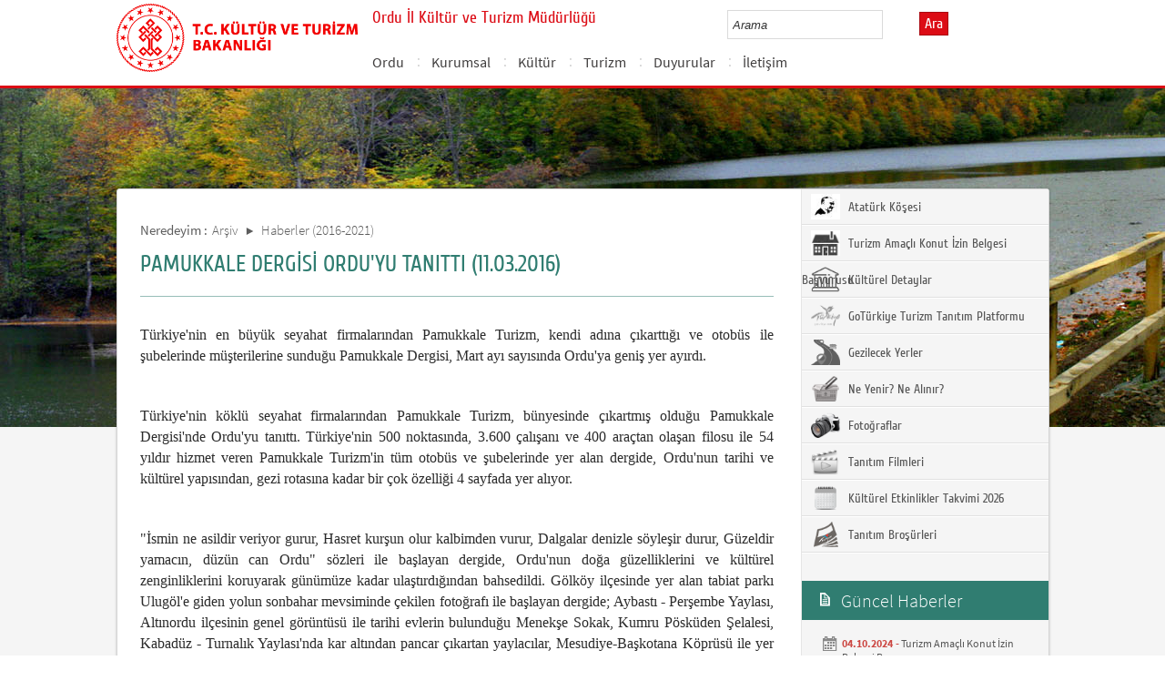

--- FILE ---
content_type: text/html; charset=utf-8
request_url: https://ordu.ktb.gov.tr/TR-156320/pamukkale-dergisi-orduyu-tanitti-11032016.html
body_size: 16509
content:

<!DOCTYPE html>
<html lang="tr">
<head><link rel="icon" type="image/png" href="../images/favicon.png" /><meta charset="utf-8" /><meta http-equiv="X-UA-Compatible" content="IE=edge" /><title>
	PAMUKKALE DERGİSİ ORDU'YU TANITTI (11.03.2016) 
</title><link href="../Master/favicon.ico" rel="shortcut icon" type="image/x-icon" /><meta name="description" content="Türkiye Cumhuriyeti Kültür ve Turizm Bakanlığı Resmi İnternet Sitesi" /><meta name="keywords" content="Türkiye, Cumhuriyeti, Kültür, Turizm, Bakanlığı, Resmi, İnternet, Sitesi, web, bakanlık, culture, tourism" /><link href="../style/styleMain.css" rel="stylesheet" /><link id="lemmonSliderCss" href="../style/lemmon.css" rel="stylesheet" /><link href="../style/owl.carousel.css" rel="stylesheet" /><link href="../style/owl.theme.css" rel="stylesheet" />
	<!--Iphone Js-->
	<meta name="viewport" content="width=device-width, initial-scale=1.0, maximum-scale=1.0, user-scalable=0" /><link media="only screen and (max-device-width:320px)" href="../css/iPhone.css" type="text/css" rel="stylesheet" />
	<!--Iphone Js-->


<link href="/WebResource.axd?d=99wcE2gfkh5K9XwPDLyPl-2iawI_5yRuTnlZL16GT4L7VGMqM6aGSx1vw9wSIARlceu7iFieIAsFPJ2EvuI6ud6blTEzY0yygBWPnGybwFLxGVpsOvyRMzTXymhOUcJpYkpocNzIgyF4teTV8fIOhg2&amp;t=637073584980000000" type="text/css" rel="stylesheet" class="Telerik_stylesheet" /><link href="/WebResource.axd?d=K5lG3XMbp4sRO7P-XIa0Uhl_m9H3GhzhD39ra7vELqGsz7c1YYuXYN2XVnNjtkMimccbhQHtWKzNH550Bnq3o2AA1tWvhkCMCw3w3Bh-wid09PoH-PsKPO2anudl4AV-6_dJ1iFxAfuUMzov4e42uQW2Y3jZMnVrnsDwuDqTfRA1&amp;t=637073584980000000" type="text/css" rel="stylesheet" class="Telerik_stylesheet" /><link rel="canonical" href="http://ordu.ktb.gov.tr" /></head>
<body>
<!-- Piwik -->
<script type="text/javascript">
  var _paq = _paq || [];
  _paq.push(['trackPageView']);
  _paq.push(['enableLinkTracking']);
  (function() {
    var u="https://istatistik.ktb.gov.tr/";
    _paq.push(['setTrackerUrl', u+'piwik.php']);
    _paq.push(['setSiteId', 29]);
    var d=document, g=d.createElement('script'), s=d.getElementsByTagName('script')[0];
    g.type='text/javascript'; g.async=true; g.defer=true; g.src=u+'piwik.js'; s.parentNode.insertBefore(g,s);
  })();
</script>
<noscript><p><img src="https://istatistik.ktb.gov.tr/piwik.php?idsite=29" style="border:0;" alt="" /></p></noscript>
<!-- End Piwik Code -->

	<form method="post" action="/TR-156320/pamukkale-dergisi-orduyu-tanitti-11032016.html" id="form1">
<div class="aspNetHidden">
<input type="hidden" name="__EVENTTARGET" id="__EVENTTARGET" value="" />
<input type="hidden" name="__EVENTARGUMENT" id="__EVENTARGUMENT" value="" />
<input type="hidden" name="__VIEWSTATE" id="__VIEWSTATE" value="/[base64]/Qr+0Gx5UXkwZrSLK9t8P2j/QAgxYT7QeGPG7QDQFw==" />
</div>

<script type="text/javascript">
//<![CDATA[
var theForm = document.forms['form1'];
if (!theForm) {
    theForm = document.form1;
}
function __doPostBack(eventTarget, eventArgument) {
    if (!theForm.onsubmit || (theForm.onsubmit() != false)) {
        theForm.__EVENTTARGET.value = eventTarget;
        theForm.__EVENTARGUMENT.value = eventArgument;
        theForm.submit();
    }
}
//]]>
</script>


<script src="/WebResource.axd?d=HaqaZMUshERpvStgH9kfKazyxxILjxrBBJl-vtD4xzMNAQiKp3iOZ99AzHxLPWf_pIK4NB8LrM08YSnrIwFeV6k6ke0REro6OCju3uohDd01&amp;t=638563380220000000" type="text/javascript"></script>


<script type="text/javascript">
//<![CDATA[
var wiy_page_data = {SiteAnah:252,
	Anah:156320,
	DilAnah:1,
	AppUrl:'https://ordu.ktb.gov.tr'};

//]]>
</script>

<script src="/ScriptResource.axd?d=KaLLBrPgEHdY0jaY4q3taTwyWrvEEVsv3UiT6H3ONui7408zVASeh5_lCPR0FuT-6qlZqwNgFTiYC02Zs3Ibt3V8hTGXSyhiQRZFpIK6GWs8xjAu-0mDQK_Zf4XdIVGwFnU94S39k4N7S_WFgBmQZBgzu61ZUtHURiX2vljjnsA1&amp;t=ffffffffc820c398" type="text/javascript"></script>
<script src="/ScriptResource.axd?d=P2q14DjGae7gQoCT9sStBlJ6bYvDQQv9Tza0lkBaeCut2b6Aca8RVlf62BH9mlgFKKqKkGYzlPaWmJm8rzstxDCiSH7rgqEya6Njtph5U5JXXU5WHfBwP2g7oSZRCp5DJEcL5cjdCcW-Spr3hzyJXCbDHQgMKdMKlzOxe-Sfu30jzAdpiURGQpI0naMd5-uJ0&amp;t=ffffffffc820c398" type="text/javascript"></script>
<script src="../Scripts/jquery.js" type="text/javascript"></script>
<script src="../Scripts/jquery-migrate-1.2.1.min.js" type="text/javascript"></script>
<script src="../Scripts/owl.carousel.js" type="text/javascript"></script>
<script src="../Scripts/lemmon-slider.js" type="text/javascript"></script>
<script src="/ScriptResource.axd?d=GVPCFnVPWlVl7NbyHYs1Zmmi8KbuSfSBOpviXaJ-KGixJPlssSu8XdRMd5hdz_WE3dRHqbZizuIHB2eUSIDoLKlsR7Pn6os67khhRHd2mXS7-bgapjUKZGatiqMpL4eHQmhDMZQJsAMMT-7GcmYdDA2&amp;t=68a317fc" type="text/javascript"></script>
<script src="/ScriptResource.axd?d=DeWbxcuLoKcUwDyCtadm5HN3D-AsxyhySwX5caYp_aNBh-HyMNo6Kx0QAHQd9O7kBp0XvLU3-SRPgMm2-D_iqpcduSGISGjkVbi_IpauFB0it9WED-C2B4gVm1YnMfLHklVI-aFpUmk7CixWwDxr0w2&amp;t=495c3101" type="text/javascript"></script>
<script src="/ScriptResource.axd?d=i4JkFl918F_Sr3-u25SX8aKhNx2V8nI-oReF1tXqDE5wz-HYIhlvPfWrNvhpPvJ1xmYVyCa6oPm_h_y6J_jRHdSl857L2UFFLSKDlVxEeXDQeQMkb3t7AjbDKLTmlbdvN0BvgrITodQZhi8JDv4UiuaGZ2-HlC_OmTG5-qSfWI4uV_J0a3TptonefTz0vQyT0&amp;t=495c3101" type="text/javascript"></script>
<script src="/ScriptResource.axd?d=TaqhZ9fG3RUGyzBTu8_fnWGcL2YHSOoJNvrhN1fRnL8-KC2Kgvp0AZPIvNECGOwXKNEAZthGa_pM5iW91_fowakO5KzwU0ynlpc4P20v7D8uu5EjgszbJKVeOyOuUkP0-RfAUqLRXdDcjrL94Qvmaw2&amp;t=495c3101" type="text/javascript"></script>
<script src="/ScriptResource.axd?d=Jlm5Now-sPDuUpZ_iFQSGpBOtg8pfqFIPkKIadofQxZHFOb53P9xw3UbawFpQwsR9M1vRfOY7K7eVTBiFb89RffpS4zLvkJljILhgwYUYTkQfewDWBG_GsBUxFq996ppYQxe8S4q6HCd3updjxLWFQ2&amp;t=495c3101" type="text/javascript"></script>
<script src="/ScriptResource.axd?d=AQgQm9uK_jAvVMPtqk_ZUQvVFYA9LzxZjXzEXFQUYP7pJ69fYFWwE7gYhfzLfMGwDeHunAbfR9xRgOk3qj981v4AOirTthkVHrDa_ry5vNqkA9D0RzhmYXBuZtfNw_uZWvX6K7mpyBUAbYABj2fu_uyDcXu-WTvaz_S7orpSO_k1&amp;t=495c3101" type="text/javascript"></script>
<script src="/ScriptResource.axd?d=-yWBhhgNntKiGzq8n_-6sovPXgZx20smXZrWuRD22wbwnTL6LVUOCsuYIxknxGnBRIlVG8GVjIm_ptknGBNtxPl-hVGlXo-TV8Peo0LsYlW6C2ngjwd0AEGCiV4xYx5oh_-6ZV640aNKUDL71ThXjL1yDmEgvS6dCVI6FirdAVc1&amp;t=495c3101" type="text/javascript"></script>
<script src="/ScriptResource.axd?d=60yC5OeV9MXDfd8b3X4d61pcANXxtRUcDgU_OVw7Fly8xwNqUxjh582OQTd7BaRoPCgqAZ8wdEiN0592GVXL-i8wKAh4b_5DltO4iBZs7PhozAaOiS1bqQJGs3VXd0-AlSeBSJhKwh5j-GFbf5H7Ld28FoNmMWcFaLWmjc8ZttGJ8NSzb7dHz5xyjFi_JPiL0&amp;t=495c3101" type="text/javascript"></script>
<script src="/ScriptResource.axd?d=BR6ddpdlOaQc0ntWyfZn8Gu1XhQTMFmeTmyJEFqFMOVVRJbddMhWOEkq-Jz-pxUhqjlHImXTy9MeRmcfXtZ2llwI7-bCdxsJo1Bc1SCHIxwVKT0HNxKGaR7en1nJlSuCS6PtVwkJq5j2J9aAHMCv9Z4zrko1NVp3JfzXXZyPsyc1&amp;t=495c3101" type="text/javascript"></script>
<script src="/ScriptResource.axd?d=7l1p4UBoK7nRlAdq93DVso_PIJoqcdg7DmI6RXgskHmtmloC_qwRU49SspwSzQp62YEgSEOhEm3Zxo9ljTOfbQ05P4VuXDfUIyHc5g_UxNt_HSYKgHIDjP-wb8Xltus8aF1CI4OM-tw5O5_3lj3jyEMwz5rwLVDdiN3vBUK8J5Q1&amp;t=495c3101" type="text/javascript"></script>
<script src="/ScriptResource.axd?d=vCAnHOwevhvyKM4HFvusJj6cY5nRwCJu93Hlhj7Vd5eAmV5Uxk85wi6iO1yG8hVoA_yCCd_ekyO9tAL9vaYF6qiWYNXDVcMqX1aCItdNW-zp1PkWmUuJh0UEUtZmjyKGW1U-z7hUfGMb28VzCet9h-kgBQMVZqeXkUdNemr_WV01&amp;t=495c3101" type="text/javascript"></script>
<script src="/ScriptResource.axd?d=MlYPFWMOYx3zoTuOwoEnnxCeIbqhUQDE9SZNJ4__qLlXXuS9XrErS4vQK5HT_YY7FNd9ml3wrCsl4cVwZHR2TIm_V1LKZF4XRq-pF4UA2ebe4Ec1Nf50_pI1YL14zHh27_XVpfOzTwlpvTeWFcqg_bmUSLM5dRYoPWLDP6kNeW81&amp;t=495c3101" type="text/javascript"></script>
<div class="aspNetHidden">

	<input type="hidden" name="__VIEWSTATEGENERATOR" id="__VIEWSTATEGENERATOR" value="FACAB9F3" />
</div>
		<script type="text/javascript">
//<![CDATA[
Sys.WebForms.PageRequestManager._initialize('ctl00$sm1', 'form1', [], [], [], 90, 'ctl00');
//]]>
</script>

		<!-- BelgeBrowserBaslik:20.11.10.30 --><div id="bbbaslik" style="display:none;">
	PAMUKKALE DERGİSİ ORDU&#39;YU TANITTI (11.03.2016)  -
</div>
		
<!-- Header Loaded From wuc -->
	<style>

		.RadComboBox_Default {
			margin-left: -66px;
			width: 100% !important;
		}
		.RadComboBox_Default .rcbInput {
			font-size: 13px;
			line-height: 16px;
                        font-weight: 400;
			margin-left: 0px;
                        margin-top: 1px;
			border: 1px solid #d2d2d2; 
			height: 30px;
			padding: inherit;

		}

		 .RadComboBox_Default .rcbInputCell, .RadComboBox_Default .rcbArrowCell {
			background-image:none;
			background:#fff;
		}
		
		#btnAra {
			margin-top: 11px;
			position: absolute;
			right: -30px;
			top: 2px;
                        color: #fff;
                        font-family: Cuprum;
                        font-size: 16px;
                        display: inline-block;
                        padding: 3px 5px;
                        background-color: #dc0c15;
			border: solid 1px #aa0911;
                        cursor: pointer;
		}
						


		.head_rt_tp .englishBtn {
			float: right;
			display: inline-block;
			padding: 3px 5px;
			background-color: #dc0c15;
			border: solid 1px #aa0911;
			color: #fff;
			font-family: Cuprum;
			font-size: 16px;
			position: absolute;
			top: 3px;
			right: -100px;
                        
		}
	
		
		.head_rt_tp {
			width: 20%;
			float: inherit;
			position: relative;
			margin-right: 140px;
		}
	
		
		@media(max-width:767px) {
			
			.head_rt_tp .englishBtn {
				 top: 4px; 
			}
			
			.RadComboBox_Default .rcbInput { 
				width: 140px;  margin-left: 63px;
			}
			.head_rt_tp {
				width: 65%;
				float: inherit;
				position: relative;
				margin-right: 140px;
			}
		}	


		
		@media screen and (min-width: 520px) and (max-width: 767px) {
			.RadComboBox_Default .rcbInput {
				width: 190px; 
			}			
		 
		}	
				
		@media screen and (min-width: 768px) and (max-width: 1300px) {
			  .RadComboBox_Default .rcbInput {
				width: 150px; 
			}
			#btnAra{
				position:absolute;   
			}
			.head_rt_tp .englishBtn { 
				top: 4px;
				 
			}
		 
		}	
		
 
 		@media screen and (min-width: 321px) and (max-width: 380px) {
			.RadComboBox_Default .rcbInput {
				width: 200px; 
			}		
                        .rcbSlide {
				width: 200px !important;
                                left: 13px !important; 
                                overflow: hidden !important;
                                z-index: 10000 !important;
			}	
		 
		}	
 
		@media screen and (min-width: 381px) and (max-width: 475px) {
			.RadComboBox_Default .rcbInput {
				width: 210px; 
			}		
                        .rcbSlide {
				width: 210px !important;
                                left: 15px !important; 
                                overflow: hidden !important;
                                z-index: 10000 !important;                                
			}
		 
		}	
                
 
 		@media screen and (min-width: 280px) and (max-width: 320px) {
			.RadComboBox_Default .rcbInput {
				width: 170px; 
			}			
                        .rcbSlide {
				width: 170px !important;
                                left: 12px !important; 
                                overflow: hidden !important;
                                z-index: 10000 !important;
			}
		 
		 
		}	
 
                @media screen and (min-width: 1024px) and (max-width: 1439px) {
			.RadComboBox_Default .rcbInput {
				width: 160px; 
			}			
                        
		}	
                @media screen and (min-width: 1440px) {
			.RadComboBox_Default .rcbInput {
				width: 190px; 
			}	
                        		
		        #btnAra {
			margin-top: 10px;
                        }
		}
 
 .container {
     padding-right: 0px;
     padding-left: 0px;
}
 
		
	</style>
	<header class="header">
		<div class="container">
			<div class="logo">
				<h1>
					<a href="/" title="Ana Sayfa">
						<img src="/images/ktb_logo_.png" alt="Ana Sayfa" > 
							</a>
						</h1>

						</div>
						<div class="navsmall">
							<img src="../images/nav_small.jpg" id="bnav" />
						</div>


					<div class="head_right">
						<div class="head_rt_title">
								<span class="topUnit"></span>
                        <span class="Altsite">Ordu İl Kültür ve Turizm Müdürlüğü</span>
						</div>
						<div class="head_rt_tp">						
							<div id="headerarama" class="headerSearch">
	<div id="headerarama$AramaCmb" class="RadComboBox RadComboBox_Default" style="width:160px;white-space:normal;">
		<!-- 2019.3.1023.45 --><table summary="combobox" style="border-width:0;border-collapse:collapse;width:100%">
			<tr>
				<td class="rcbInputCell rcbInputCellLeft" style="width:100%;"><input name="ctl00$wucheader1$headerarama$AramaCmb" type="text" class="rcbInput radPreventDecorate" id="headerarama$AramaCmb_Input" value="" /></td><td class="rcbArrowCell rcbArrowCellRight rcbArrowCellHidden"><a id="headerarama$AramaCmb_Arrow" style="overflow: hidden;display: block;position: relative;outline: none;">select</a></td>
			</tr>
		</table><div class="rcbSlide" style="z-index:6000;display:none;"><div id="headerarama$AramaCmb_DropDown" class="RadComboBoxDropDown RadComboBoxDropDown_Default "><div class="rcbScroll rcbWidth"></div></div></div><input id="headerarama$AramaCmb_ClientState" name="headerarama$AramaCmb_ClientState" type="hidden" />
	</div>
</div><a href="#" id="btnAra">Ara</a>
							

						</div>					
						<nav>
							<!-- SiteAgacDallar:20.11.10.30 --><div id="ustmenu">
	<div id="items" class="SKItems">
									<ul id="nav">
									
										<li>
											<a href="/TR-106428/ordu.html">Ordu </a>
														<div class="dropdown_1column" id='div106428'>
																	<div class="drop_right">
																		<figure>
																			<img src="/Resim/420316,boztepe2022-094sergilemenecmettinguneyyamacparasutujpg.png?0" style="height: 128px; width: 278px;"><figcaption><h3>Ordu </h3>
																								<p></p>
																								</figcaption>
																							</figure>
																						</div>
																						<div class="drop_left">
																							<!-- SiteAgacDallar:20.11.10.30 --><div id="ustmenu_icMEnu1_0">
		<div id="ustmenu_icMEnu1_0_items_0" class="SKItems">
																											<ul>
																											
																												<li><a href="/TR-106498/genel-bilgiler.html" title="Genel Bilgiler">
																																	Genel Bilgiler</a></li>

																															
																												<li><a href="/TR-338977/ordu39nun-tarihcesi.html" title="Ordu&#39;nun Tarihçesi">
																																	Ordu&#39;nun Tarihçesi</a></li>

																															
																												<li><a href="/TR-106499/cografya.html" title="Coğrafya">
																																	Coğrafya</a></li>

																															
																												<li><a href="/TR-339635/ordu39nun-il-olusu.html" title="Ordu&#39;nun İl Oluşu">
																																	Ordu&#39;nun İl Oluşu</a></li>

																															</ul></div>
	</div>
																												</div>
																											</div>
																											<script type="text/javascript">
										jQuery(function () {
											var div = jQuery('#div106428');
											if (div.length == 1) {
												if (div.find('.drop_left').find('li').length == 0)
													div.hide();
											}
										});
																												</script>
																											</li>
																										
										<li>
											<a href="/TR-180864/kurumsal.html">Kurumsal</a>
														<div class="dropdown_1column" id='div180864'>
																	<div class="drop_right">
																		<figure>
																			<img src="/Resim/420360,orduiktmjpg.png?0" style="height: 128px; width: 278px;"><figcaption><h3>Kurumsal</h3>
																								<p></p>
																								</figcaption>
																							</figure>
																						</div>
																						<div class="drop_left">
																							<!-- SiteAgacDallar:20.11.10.30 --><div id="ustmenu_icMEnu1_1">
		<div id="ustmenu_icMEnu1_1_items_1" class="SKItems">
																											<ul>
																											
																												<li><a href="/TR-330595/il-mudurumuz.html" title="İl Müdürümüz">
																																	İl Müdürümüz</a></li>

																															
																												<li><a href="/TR-339310/hizmet-binamiz.html" title="Hizmet Binamız">
																																	Hizmet Binamız</a></li>

																															
																												<li><a href="/TR-106497/kamu-hizmet-standartlari.html" title="Kamu Hizmet Standartları">
																																	Kamu Hizmet Standartları</a></li>

																															</ul></div>
	</div>
																												</div>
																											</div>
																											<script type="text/javascript">
										jQuery(function () {
											var div = jQuery('#div180864');
											if (div.length == 1) {
												if (div.find('.drop_left').find('li').length == 0)
													div.hide();
											}
										});
																												</script>
																											</li>
																										
										<li>
											<a href="/TR-339438/kultur.html">Kültür</a>
														<div class="dropdown_1column" id='div339438'>
																	<div class="drop_right">
																		<figure>
																			<img src="/Resim/420731,ordulu-sanatcilar-2png.png?0" style="height: 128px; width: 278px;"><figcaption><h3>Kültür</h3>
																								<p></p>
																								</figcaption>
																							</figure>
																						</div>
																						<div class="drop_left">
																							<!-- SiteAgacDallar:20.11.10.30 --><div id="ustmenu_icMEnu1_2">
		<div id="ustmenu_icMEnu1_2_items_2" class="SKItems">
																											<ul>
																											
																												<li><a href="/TR-339442/ordulu-sanatcilar.html" title="Ordulu Sanatçılar">
																																	Ordulu Sanatçılar</a></li>

																															</ul></div>
	</div>
																												</div>
																											</div>
																											<script type="text/javascript">
										jQuery(function () {
											var div = jQuery('#div339438');
											if (div.length == 1) {
												if (div.find('.drop_left').find('li').length == 0)
													div.hide();
											}
										});
																												</script>
																											</li>
																										
										<li>
											<a href="/TR-339439/turizm.html">Turizm</a>
														<div class="dropdown_1column" id='div339439'>
																	<div class="drop_right">
																		<figure>
																			<img src="/Resim/420732,kislaonu-limanipng.png?0" style="height: 128px; width: 278px;"><figcaption><h3>Turizm</h3>
																								<p></p>
																								</figcaption>
																							</figure>
																						</div>
																						<div class="drop_left">
																							<!-- SiteAgacDallar:20.11.10.30 --><div id="ustmenu_icMEnu1_3">
		<div id="ustmenu_icMEnu1_3_items_3" class="SKItems">
																											<ul>
																											
																												<li><a href="/TR-339464/turizm-istatistikleri-ordu.html" title="Turizm İstatistikleri Ordu">
																																	Turizm İstatistikleri Ordu</a></li>

																															</ul></div>
	</div>
																												</div>
																											</div>
																											<script type="text/javascript">
										jQuery(function () {
											var div = jQuery('#div339439');
											if (div.length == 1) {
												if (div.find('.drop_left').find('li').length == 0)
													div.hide();
											}
										});
																												</script>
																											</li>
																										
										<li>
											<a href="/TR-180806/duyurular.html">Duyurular</a>
														<div class="dropdown_1column" id='div180806'>
																	<div class="drop_right">
																		<figure>
																			<img src="/Resim/420443,duyurulargorselipng.png?0" style="height: 128px; width: 278px;"><figcaption><h3>Duyurular</h3>
																								<p></p>
																								</figcaption>
																							</figure>
																						</div>
																						<div class="drop_left">
																							<!-- SiteAgacDallar:20.11.10.30 --><div id="ustmenu_icMEnu1_4">
		<div id="ustmenu_icMEnu1_4_items_4" class="SKItems">
																											<ul>
																											
																												<li><a href="/TR-339691/tum-duyurular.html" title="Tüm Duyurular">
																																	Tüm Duyurular</a></li>

																															
																												<li><a href="/TR-339694/arsiv.html" title="Arşiv">
																																	Arşiv</a></li>

																															
																												<li><a href="/TR-377253/turizm-amacli-konut-izin-belgesi-basvurusu.html" title="Turizm Amaçlı Konut İzin Belgesi Başvurusu">
																																	Turizm Amaçlı Konut İzin Belgesi Başvurusu</a></li>

																															</ul></div>
	</div>
																												</div>
																											</div>
																											<script type="text/javascript">
										jQuery(function () {
											var div = jQuery('#div180806');
											if (div.length == 1) {
												if (div.find('.drop_left').find('li').length == 0)
													div.hide();
											}
										});
																												</script>
																											</li>
																										
										<li>
											<a href="/TR-180807/iletisim.html">İletişim</a>
														<div class="dropdown_1column" id='div180807'>
																	<div class="drop_right">
																		<figure>
																			<img src="/Resim/420446,bakanlikiletisimpng.png?0" style="height: 128px; width: 278px;"><figcaption><h3>İletişim</h3>
																								<p></p>
																								</figcaption>
																							</figure>
																						</div>
																						<div class="drop_left">
																							<!-- SiteAgacDallar:20.11.10.30 --><div id="ustmenu_icMEnu1_5">
		<div id="ustmenu_icMEnu1_5_items_5" class="SKItems">
																											<ul>
																											
																												<li><a href="/TR-339335/mudurluk-iletisim.html" title="Müdürlük İletişim">
																																	Müdürlük İletişim</a></li>

																															
																												<li><a href="/TR-108559/muze-mudurlugu.html" title="Müze Müdürlüğü">
																																	Müze Müdürlüğü</a></li>

																															
																												<li><a href="/TR-108555/gazi-il-halk-kutuphanesi-mudurlugu.html" title="Gazi İl Halk Kütüphanesi Müdürlüğü">
																																	Gazi İl Halk Kütüphanesi Müdürlüğü</a></li>

																															
																												<li><a href="/TR-108557/turizm-danisma-burosu-altinordu.html" title="Turizm Danışma Bürosu (Altınordu)">
																																	Turizm Danışma Bürosu (Altınordu)</a></li>

																															
																												<li><a href="/TR-108558/turizm-danisma-burosu-unye.html" title="Turizm Danışma Bürosu (Ünye)">
																																	Turizm Danışma Bürosu (Ünye)</a></li>

																															
																												<li><a href="/TR-237979/arabuluculuk-komisyonu.html" title="Arabuluculuk Komisyonu">
																																	Arabuluculuk Komisyonu</a></li>

																															</ul></div>
	</div>
																												</div>
																											</div>
																											<script type="text/javascript">
										jQuery(function () {
											var div = jQuery('#div180807');
											if (div.length == 1) {
												if (div.find('.drop_left').find('li').length == 0)
													div.hide();
											}
										});
																												</script>
																											</li>
																										</ul></div>
</div>
																							</nav>					
																						</div>
																					</div>
																				</header>
		<script type="text/javascript">
			/* dynamic bg changer */
			jQuery(function () {
				var max = 2;
				var index = parseInt((Math.random() * max) + 1);
				jQuery('.inner_bg').css('backgroundImage', 'url(../images/BelgeGoster_bg/bg_' + index + '.jpg)');

			});
			
			jQuery(function () {
			//init jquery plugins
			$("#bnav").click(function () {
				$("#nav").toggle("slow");
			});
		});
		</script>
		<div class="content inner_bg">
			<div class="container">
				
	<!-- BrowserBaslik:20.11.10.30 --><div id="bbaslik1" style="display:none;">
	PAMUKKALE DERGİSİ ORDU&#39;YU TANITTI (11.03.2016) 
</div>
	<div class="inner_mid">
		<div class="inner_mid_left" style="min-height: 661px;">

			<section class="in_sec_nrd">
				<article class="yerBildirici">
					<!-- YerBildirici:20.11.10.30 --><div id="ybB">
	
							<ul id="yb">
								<li class="yb-header">Neredeyim :</li>
						
							<li class="yb-item"><a href="/TR-180819/arsiv.html">Arşiv</a></li>
						
							<li class="yb-separator"></li>
						
							<li class="yb-item"><a href="/TR-106434/haberler-2016-2021.html">Haberler (2016-2021)</a></li>
						
							<li class="yb-separator"></li>
						
							<li class="yb-item"><a href="/TR-156320/pamukkale-dergisi-orduyu-tanitti-11032016.html">PAMUKKALE DERGİSİ ORDU'YU TANITTI (11.03.2016) </a></li>
						</ul>
</div>
					<script>
						$( document ).ready(function() {
							$('#yb').children('.yb-item').last().css('display','none');
							$('#yb').children('.yb-separator').last().css('display','none');
						});
					</script>
				</article>
			</section>

			<!-- SiteAgacDal:20.11.10.30 -->
					<section class="in_sec_1">
						<header class="in_head_1">
							<h2 id="pageTitle">PAMUKKALE DERGİSİ ORDU'YU TANITTI (11.03.2016) </h2>
						</header>
						<article class="art_loop">
							<body><div><p style="TEXT-JUSTIFY: inter-ideograph; TEXT-ALIGN: justify; MARGIN: 0cm 0cm 0pt; BACKGROUND: white; VERTICAL-ALIGN: baseline; mso-line-height-alt: 11.05pt"><span style="BORDER-BOTTOM: windowtext 1pt; BORDER-LEFT: windowtext 1pt; PADDING-BOTTOM: 0cm; PADDING-LEFT: 0cm; PADDING-RIGHT: 0cm; FONT-FAMILY: 'Trebuchet MS','sans-serif'; FONT-SIZE: 12pt; BORDER-TOP: windowtext 1pt; BORDER-RIGHT: windowtext 1pt; PADDING-TOP: 0cm; mso-fareast-font-family: 'Times New Roman'; mso-bidi-font-family: 'Times New Roman'; mso-border-alt: none windowtext 0cm">Türkiye'nin en büyük seyahat firmalarından Pamukkale Turizm, kendi adına çıkarttığı ve otobüs ile şubelerinde müşterilerine sunduğu Pamukkale Dergisi, Mart ayı sayısında Ordu'ya geniş yer ayırdı.</span></p><p style="TEXT-JUSTIFY: inter-ideograph; TEXT-ALIGN: justify; MARGIN: 0cm 0cm 0pt; BACKGROUND: white; VERTICAL-ALIGN: baseline; mso-line-height-alt: 11.05pt"><span style="FONT-FAMILY: 'Trebuchet MS','sans-serif'; FONT-SIZE: 12pt; mso-fareast-font-family: 'Times New Roman'; mso-bidi-font-family: 'Times New Roman'">&nbsp;&nbsp;&nbsp;&nbsp;&nbsp;&nbsp;&nbsp;&nbsp;&nbsp;&nbsp;&nbsp;&nbsp;&nbsp;&nbsp;&nbsp;&nbsp;&nbsp;&nbsp;&nbsp;&nbsp;&nbsp;&nbsp;&nbsp;&nbsp;&nbsp;</span></p><p style="TEXT-JUSTIFY: inter-ideograph; TEXT-ALIGN: justify; MARGIN: 0cm 0cm 0pt; BACKGROUND: white; VERTICAL-ALIGN: baseline; mso-line-height-alt: 11.05pt"><span style="BORDER-BOTTOM: windowtext 1pt; BORDER-LEFT: windowtext 1pt; PADDING-BOTTOM: 0cm; PADDING-LEFT: 0cm; PADDING-RIGHT: 0cm; FONT-FAMILY: 'Trebuchet MS','sans-serif'; FONT-SIZE: 12pt; BORDER-TOP: windowtext 1pt; BORDER-RIGHT: windowtext 1pt; PADDING-TOP: 0cm; mso-fareast-font-family: 'Times New Roman'; mso-bidi-font-family: 'Times New Roman'; mso-border-alt: none windowtext 0cm">Türkiye'nin köklü seyahat firmalarından Pamukkale Turizm, bünyesinde çıkartmış olduğu Pamukkale Dergisi'nde Ordu'yu tanıttı. Türkiye'nin 500 noktasında, 3.600 çalışanı ve 400 araçtan olaşan filosu ile 54 yıldır hizmet veren Pamukkale Turizm'in tüm otobüs ve şubelerinde yer alan dergide, Ordu'nun tarihi ve kültürel yapısından, gezi rotasına kadar bir çok özelliği 4 sayfada yer alıyor.</span></p><p style="TEXT-JUSTIFY: inter-ideograph; TEXT-ALIGN: justify; MARGIN: 0cm 0cm 0pt; BACKGROUND: white; VERTICAL-ALIGN: baseline; mso-line-height-alt: 11.05pt"><span style="FONT-FAMILY: 'Trebuchet MS','sans-serif'; FONT-SIZE: 12pt; mso-fareast-font-family: 'Times New Roman'; mso-bidi-font-family: 'Times New Roman'">&nbsp;</span></p><p style="TEXT-JUSTIFY: inter-ideograph; TEXT-ALIGN: justify; MARGIN: 0cm 0cm 0pt; BACKGROUND: white; VERTICAL-ALIGN: baseline; mso-line-height-alt: 11.05pt"><span style="BORDER-BOTTOM: windowtext 1pt; BORDER-LEFT: windowtext 1pt; PADDING-BOTTOM: 0cm; PADDING-LEFT: 0cm; PADDING-RIGHT: 0cm; FONT-FAMILY: 'Trebuchet MS','sans-serif'; FONT-SIZE: 12pt; BORDER-TOP: windowtext 1pt; BORDER-RIGHT: windowtext 1pt; PADDING-TOP: 0cm; mso-fareast-font-family: 'Times New Roman'; mso-bidi-font-family: 'Times New Roman'; mso-border-alt: none windowtext 0cm">"İsmin ne asildir veriyor gurur, Hasret kurşun olur kalbimden vurur, Dalgalar denizle söyleşir durur, Güzeldir yamacın, düzün can Ordu" sözleri ile başlayan dergide, Ordu'nun doğa güzelliklerini ve kültürel zenginliklerini koruyarak günümüze kadar ulaştırdığından bahsedildi. Gölköy ilçesinde yer alan tabiat parkı Ulugöl'e giden yolun sonbahar mevsiminde çekilen fotoğrafı ile başlayan dergide; Aybastı - Perşembe Yaylası, Altınordu ilçesinin genel görüntüsü ile tarihi evlerin bulunduğu Menekşe Sokak, Kumru Pösküden Şelalesi, Kabadüz - Turnalık Yaylası'nda kar altından pancar çıkartan yaylacılar, Mesudiye-Başkotana Köprüsü ile yer alıyor.</span></p><p style="TEXT-JUSTIFY: inter-ideograph; TEXT-ALIGN: justify; MARGIN: 0cm 0cm 0pt; BACKGROUND: white; VERTICAL-ALIGN: baseline; mso-line-height-alt: 11.05pt"><span style="FONT-FAMILY: 'Trebuchet MS','sans-serif'; FONT-SIZE: 12pt; mso-fareast-font-family: 'Times New Roman'; mso-bidi-font-family: 'Times New Roman'">&nbsp;</span></p><p style="TEXT-JUSTIFY: inter-ideograph; TEXT-ALIGN: justify; MARGIN: 0cm 0cm 0pt; BACKGROUND: white; VERTICAL-ALIGN: baseline; mso-line-height-alt: 11.05pt"><span style="BORDER-BOTTOM: windowtext 1pt; BORDER-LEFT: windowtext 1pt; PADDING-BOTTOM: 0cm; PADDING-LEFT: 0cm; PADDING-RIGHT: 0cm; FONT-FAMILY: 'Trebuchet MS','sans-serif'; FONT-SIZE: 12pt; BORDER-TOP: windowtext 1pt; BORDER-RIGHT: windowtext 1pt; PADDING-TOP: 0cm; mso-fareast-font-family: 'Times New Roman'; mso-bidi-font-family: 'Times New Roman'; mso-border-alt: none windowtext 0cm">Ordu'nun tanıtımı için bu tür yayınların çok önemli olduğunu vurgulayan Vali İrfan Balkanlıoğlu, "Pamukkale Dergisi'nin 10. yılında, 4 sayfada dolu dolu yerimizi aldık. 400 araçtan oluşan filosu ile hizmet veren bir seyahat firmasının dergisinde yer almak Ordu'nun tanıtımı için çok büyük önem arz ediyor. Otobüs yolculukları başta olmak üzere, tüm yolculuklarda kitap ve dergi okumak, yolcular tarafından oldukça tercih edilen bir aktivitedir. Mart ayı boyunca otobüste ve firmanın şubelerinde bulunan Pamukkale Dergisi'nde 4 sayfa yer alan Ordu'muzun, tarihi ve kültürel dokusu, yaylaları, şelaleleri ve bazı ilçelerimize geniş yer verildiğini görüyoruz. Güzellikler namına her şeyi bünyesinde barındıran, Karadeniz'in özeti olan Ordu şehrimizi herkes tanısın, herkes görsün istiyoruz.&nbsp; Bizim de çalışmalarımız bu hedef doğrultusunda devam edecektir" şeklinde konuştu.</span></p><p style="TEXT-JUSTIFY: inter-ideograph; TEXT-ALIGN: justify; MARGIN: 0cm 0cm 0pt; BACKGROUND: white; VERTICAL-ALIGN: baseline; mso-line-height-alt: 11.05pt"><span style="FONT-FAMILY: 'Trebuchet MS','sans-serif'; FONT-SIZE: 12pt; mso-fareast-font-family: 'Times New Roman'; mso-bidi-font-family: 'Times New Roman'">&nbsp;</span></p><p style="MARGIN: 0cm 0cm 10pt"><span style="BORDER-BOTTOM: windowtext 1pt; BORDER-LEFT: windowtext 1pt; PADDING-BOTTOM: 0cm; LINE-HEIGHT: 115%; PADDING-LEFT: 0cm; PADDING-RIGHT: 0cm; FONT-FAMILY: 'Trebuchet MS','sans-serif'; BACKGROUND: white; FONT-SIZE: 12pt; BORDER-TOP: windowtext 1pt; BORDER-RIGHT: windowtext 1pt; PADDING-TOP: 0cm; mso-fareast-font-family: 'Times New Roman'; mso-bidi-font-family: Calibri; mso-border-alt: none windowtext 0cm">Türkiye'nin 500 noktasına hizmet veren Pamukkale Turizm'in 400 otobüsünde yer alan Pamukkale Dergisi'nin, yaklaşık 1 milyon kişi tarafından okunması bekleniyor.&nbsp;</span></p><p style="MARGIN: 0cm 0cm 10pt"><b style="mso-bidi-font-weight: normal"><span style="BORDER-BOTTOM: windowtext 1pt; BORDER-LEFT: windowtext 1pt; PADDING-BOTTOM: 0cm; LINE-HEIGHT: 115%; PADDING-LEFT: 0cm; PADDING-RIGHT: 0cm; FONT-FAMILY: 'Trebuchet MS','sans-serif'; BACKGROUND: white; FONT-SIZE: 12pt; BORDER-TOP: windowtext 1pt; BORDER-RIGHT: windowtext 1pt; PADDING-TOP: 0cm; mso-fareast-font-family: 'Times New Roman'; mso-bidi-font-family: Calibri; mso-border-alt: none windowtext 0cm">Haber Tarihi ve Kaynağı: 11.03.2016-Ordu Valiliği</span></b></p></div><div>&nbsp;</div><div><img style="BORDER-BOTTOM: medium none; BORDER-LEFT: medium none; WIDTH: 716px; HEIGHT: 995px; BORDER-TOP: medium none; BORDER-RIGHT: medium none" title="" alt="" src="/Resim/155838,pamukkale1.png?0" width="998" height="1401" /><img style="BORDER-BOTTOM: medium none; BORDER-LEFT: medium none; WIDTH: 698px; HEIGHT: 1087px; BORDER-TOP: medium none; BORDER-RIGHT: medium none" title="" alt="" src="/Resim/155839,pamukkale2.png?0" width="998" height="1405" /><img style="BORDER-BOTTOM: medium none; BORDER-LEFT: medium none; WIDTH: 673px; HEIGHT: 1039px; BORDER-TOP: medium none; BORDER-RIGHT: medium none" title="" alt="" src="/Resim/155840,pamukkale3.png?0" width="997" height="1402" /><img style="BORDER-BOTTOM: medium none; BORDER-LEFT: medium none; WIDTH: 656px; HEIGHT: 816px; BORDER-TOP: medium none; BORDER-RIGHT: medium none" title="" alt="" src="/Resim/155841,pamukkale4.png?0" width="1000" height="1408" /></div></body>
						</article>
					</section>
				


			<div style="clear: both;"></div>

			<div>
				<section class="in_sec_2">
					<article class="right_nav AltDalListe">
						<!-- SiteAgacDallar:20.11.10.30 --><div id="bbAltDallar">
	<div id="items" class="SKItems">
								<ul>
							</ul></div>
</div>
					
					</article>
				</section>

			</div>



		</div>
		<aside class="inner_mid_right" style="height: 100%;">

			<!--Gri Alt Dallar Menu start  152320-->

			<article class="right_nav">
				<!-- SiteAgacDallar:20.11.10.30 --><div id="altDallarG">
	<div id="items" class="SKItems">
						<ul>
					
						<li class="bgRightHover"><a href="/TR-106551/ataturk-kosesi.html" target="_blank" title="Atatürk Köşesi" data-hover="kapak">
							<img src="/Resim/420773,44x44png.png?1"
								data-kapak0="/Resim/420773,44x44png.png?1"
								data-kapak1="/Resim/420775,43x43jpg.png?1" />&nbsp;Atatürk Köşesi
						</a></li>
					
						<li class="bgRightHover"><a href="/TR-377254/turizm-amacli-konut-izin-belgesi-basvurusu.html" target="_blank" title="Turizm Amaçlı Konut İzin Belgesi Başvurusu" data-hover="kapak">
							<img src="/Resim/464172,ktbkonutgripng.png?1"
								data-kapak0="/Resim/464172,ktbkonutgripng.png?1"
								data-kapak1="/Resim/464173,ktbkonutblupng.png?1" />&nbsp;Turizm Amaçlı Konut İzin Belgesi Başvurusu
						</a></li>
					
						<li class="bgRightHover"><a href="/TR-216021/kulturel-detaylar.html" target="_blank" title="Kültürel Detaylar" data-hover="kapak">
							<img src="/Resim/182476,muze-icon-1png.png?1"
								data-kapak0="/Resim/182476,muze-icon-1png.png?1"
								data-kapak1="/Resim/245950,muze-icon-2png.png?1" />&nbsp;Kültürel Detaylar
						</a></li>
					
						<li class="bgRightHover"><a href="/TR-286558/goturkiye-turizm-tanitim-platformu.html" target="_blank" title="GoTürkiye Turizm Tanıtım Platformu" data-hover="kapak">
							<img src="/Resim/361532,goturkiyegripng.png?1"
								data-kapak0="/Resim/361532,goturkiyegripng.png?1"
								data-kapak1="/Resim/420776,goturkiyereklilogopng.png?1" />&nbsp;GoTürkiye Turizm Tanıtım Platformu
						</a></li>
					
						<li class="bgRightHover"><a href="/TR-106501/gezilecek-yerler.html" target="_blank" title="Gezilecek Yerler" data-hover="kapak">
							<img src="/Resim/186104,gidilecekyerrenksiz45x38png.png?1"
								data-kapak0="/Resim/186104,gidilecekyerrenksiz45x38png.png?1"
								data-kapak1="/Resim/186103,gidilecekyerrenkli45x38png.png?1" />&nbsp;Gezilecek Yerler
						</a></li>
					
						<li class="bgRightHover"><a href="/TR-106606/ne-yenir-ne-alinir.html" target="_blank" title="Ne Yenir? Ne Alınır?" data-hover="kapak">
							<img src="/Resim/133431,ne-alinirgripng.png?1"
								data-kapak0="/Resim/133431,ne-alinirgripng.png?1"
								data-kapak1="/Resim/133430,ne-alinirpng.png?1" />&nbsp;Ne Yenir? Ne Alınır?
						</a></li>
					
						<li class="bgRightHover"><a href="/TR-106625/fotograflar.html" target="_blank" title="Fotoğraflar" data-hover="kapak">
							<img src="/Resim/180433,fotogaleri1png.png?1"
								data-kapak0="/Resim/180433,fotogaleri1png.png?1"
								data-kapak1="/Resim/180434,renklifotogaleri1png.png?1" />&nbsp;Fotoğraflar
						</a></li>
					
						<li class="bgRightHover"><a href="/TR-106626/tanitim-filmleri.html" target="_blank" title="Tanıtım Filmleri " data-hover="kapak">
							<img src="/Resim/154267,tanitim-filmlerigraypng.png?1"
								data-kapak0="/Resim/154267,tanitim-filmlerigraypng.png?1"
								data-kapak1="/Resim/136483,tanitim-filmleripng.png?1" />&nbsp;Tanıtım Filmleri 
						</a></li>
					
						<li class="bgRightHover"><a href="/TR-106624/kulturel-etkinlikler-takvimi-2026.html" target="_blank" title="Kültürel Etkinlikler Takvimi 2026" data-hover="kapak">
							<img src="/Resim/137718,etkinliklergraypng.png?1"
								data-kapak0="/Resim/137718,etkinliklergraypng.png?1"
								data-kapak1="/Resim/137703,etkinliklerpng.png?1" />&nbsp;Kültürel Etkinlikler Takvimi 2026
						</a></li>
					
						<li class="bgRightHover"><a href="/TR-106635/tanitim-brosurleri.html" target="_blank" title="Tanıtım Broşürleri" data-hover="kapak">
							<img src="/Resim/131647,brosurgriiconpng.png?1"
								data-kapak0="/Resim/131647,brosurgriiconpng.png?1"
								data-kapak1="/Resim/131648,brosur27x27renklipng.png?1" />&nbsp;Tanıtım Broşürleri
						</a></li>
					</ul></div>
</div>
			
			</article>

			<!--Gri Alt Dallar Menu end -->

			<!--En Yeni Haberler start -->

			<div id="wpGuncelHolder">

				<article class="lssn">
					<h2><span class="lts1">&nbsp;</span> Güncel Haberler</h2>
					<!-- SiteAgacDallar:20.11.10.30 --><div id="">
	<div id="items" class="SKItems">
							<ul>
						
							<li><span></span>
								<label><strong>04.10.2024 -</strong> <a href="/TR-377253/turizm-amacli-konut-izin-belgesi-basvurusu.html" title="Turizm Amaçlı Konut İzin Belgesi Başvurusu">Turizm Amaçlı Konut İzin Belgesi Başvurusu</a></label></li>
						
							<li><span></span>
								<label><strong>21.03.2023 -</strong> <a href="/TR-339694/arsiv.html" title="Arşiv">Arşiv</a></label></li>
						
							<li><span></span>
								<label><strong>21.03.2023 -</strong> <a href="/TR-339691/tum-duyurular.html" title="Tüm Duyurular">Tüm Duyurular</a></label></li>
						</ul><p class="guncelHepsiniGor"><!-- DalLink:20.11.10.30 --><a href="/TR-180806/duyurular.html" id="DalLink1">
Hepsini Gör</a></p>
						</div>
</div>
					
				</article>

			</div>


			<!--En Yeni Haberler  end -->

		</aside>
	</div>

			</div>
		</div>
		
<!-- Footer Loaded From wuc -->
<footer>
	<div id="PanelIconMenu2">
		<section class="logo_bar">
			<div class="container">
				<div id="footerlemon" style="position: relative;">
					<div class="owl-controls clickable" style="width: 100%; top: 0px;">
						<div class="owl-buttons">
							<div class="owl-next"></div>
							<div class="owl-prev"></div>
						</div>
					</div>
					<div id="lemonSliderFooter" class="slider">
						<!-- SiteAgacDallar:20.11.10.30 --><div id="ortaBolumLinkler">
	<div id="items" class="SKItems">
								<ul>
							
								<li style="width: 188px;">
									<a href="/TR-180867/kultur-portali.html" target="_blank"
										title="Kültür Portalı" data-hover="kapak">
										<img src="/Resim/140540,kulturportalilogogripng.png?0"
											data-kapak0="/Resim/140540,kulturportalilogogripng.png?0"
											data-kapak1="/Resim/140541,kulturportalilogosaripng.png?0">
									</a>
								</li>
							
								<li style="width: 188px;">
									<a href="/TR-286562/goturkiye-turizm-tanitim-platformu.html" target="_blank"
										title="GoTürkiye Turizm Tanıtım Platformu" data-hover="kapak">
										<img src="/Resim/417823,goturkiyejpg.png?0"
											data-kapak0="/Resim/417823,goturkiyejpg.png?0"
											data-kapak1="/images/BosResim.jpg">
									</a>
								</li>
							
								<li style="width: 188px;">
									<a href="/TR-336455/gezsenordu.html" target="_blank"
										title="GezsenOrdu" data-hover="kapak">
										<img src="/Resim/417819,gezsenordujpg.png?0"
											data-kapak0="/Resim/417819,gezsenordujpg.png?0"
											data-kapak1="/images/BosResim.jpg">
									</a>
								</li>
							
								<li style="width: 188px;">
									<a href="/TR-336459/goordu.html" target="_blank"
										title="GoOrdu" data-hover="kapak">
										<img src="/Resim/417822,goordujpg.png?0"
											data-kapak0="/Resim/417822,goordujpg.png?0"
											data-kapak1="/images/BosResim.jpg">
									</a>
								</li>
							
								<li style="width: 188px;">
									<a href="/TR-281974/httpswwwilangovtr.html" target="_blank"
										title="https://www.ilan.gov.tr/" data-hover="kapak">
										<img src="/Resim/355594,ilanjpg.png?0"
											data-kapak0="/Resim/355594,ilanjpg.png?0"
											data-kapak1="/images/BosResim.jpg">
									</a>
								</li>
							
								<li style="width: 188px;">
									<a href="/TR-194048/kizilay-ilk-yardim-egitimi-web-sitesi.html" target="_blank"
										title="KIZILAY İLK YARDIM EĞİTİMİ WEB SİTESİ " data-hover="kapak">
										<img src="/Resim/226491,kizilaydan-ilk-yardi-85c063cba2e9fdc913b8jpg.png?0"
											data-kapak0="/Resim/226491,kizilaydan-ilk-yardi-85c063cba2e9fdc913b8jpg.png?0"
											data-kapak1="/images/BosResim.jpg">
									</a>
								</li>
							
								<li style="width: 188px;">
									<a href="/TR-204246/alo-140-teror-ihbar-hatti.html" target="_blank"
										title="Alo 140 Terör İhbar Hattı" data-hover="kapak">
										<img src="/Resim/237579,alo140jpg.png?0"
											data-kapak0="/Resim/237579,alo140jpg.png?0"
											data-kapak1="/images/BosResim.jpg">
									</a>
								</li>
							
								<li style="width: 188px;">
									<a href="/TR-311912/uyuma-uyusturucu-ile-mucadele-mobil-uygulamasi.html" target="_blank"
										title="UYUMA (Uyuşturucu İle Mücadele Mobil Uygulaması) " data-hover="kapak">
										<img src="/Resim/385350,uyumajpg.png?0"
											data-kapak0="/Resim/385350,uyumajpg.png?0"
											data-kapak1="/images/BosResim.jpg">
									</a>
								</li>
							
								<li style="width: 188px;">
									<a href="/TR-316678/alo-191-uyusturucu-ile-mucadele-danisma-ve-destek-hatti.html" target="_blank"
										title="ALO 191 UYUŞTURUCU İLE MÜCADELE DANİŞMA VE DESTEK HATTI " data-hover="kapak">
										<img src="/Resim/392943,alo191jpg.png?0"
											data-kapak0="/Resim/392943,alo191jpg.png?0"
											data-kapak1="/images/BosResim.jpg">
									</a>
								</li>
							
								<li style="width: 188px;">
									<a href="/TR-321106/alo-171-sigarayi-birakma-danisma-hatti.html" target="_blank"
										title="Alo 171 sigarayı Bırakma Danışma Hattı" data-hover="kapak">
										<img src="/Resim/401114,alo-171jpeg.png?0"
											data-kapak0="/Resim/401114,alo-171jpeg.png?0"
											data-kapak1="/images/BosResim.jpg">
									</a>
								</li>
							</ul></div>
</div>
					</div>
					<div class="controls" style="display: none;">
						<a href="javascript:;" class="prev-slide">P</a>
						<a href="javascript:;" class="next-slide">N</a>
					</div>
				</div>
			</div>
		</section>
	</div>
	<!--Ana Logo Bar end -->




	<section class="footer_bg">
		<div class="container">

			<!--Ana Site Harita start -->
			<article class="ft_links links_1srs">
				<h2>DİĞER BAĞLANTILAR</h2>
				<!-- SiteAgacDallar:20.11.10.30 --><div id="">
	<div id="items" class="SKItems">
						<ul class="footerMenu1">
					
                        <li><a href="http://intranet.ktb.gov.tr" target="_blank">Intranet</a><li>
                        <li><a href="http://webmail.ktb.gov.tr" target="_blank"> Webmail</a><li>
					<li><a href="/site-agaci">Site Ağacı</a><li>
					</ul></div>
</div>
			
			</article>		

            <!-- Web İçerik Yönetiminden erişilebilecek bölüm başlıyor-->	
			
			<!-- SiteAgacDal:20.11.10.30 -->
					<body><article class="ft_links links_3"><h2>SOSYAL MEDYA</h2><span style="font-size: 12px; font-family: Arial;"><a href="https://www.instagram.com/ordu_il_kultur_ve_turizm_md/?igshid=YmMyMTA2M2Y%3Dtarget=" style="margin: 0px; padding: 0px; text-decoration-line: none; outline: none;" target="_blank"><img alt="" src="/Resim/341899,i1png.png?0" style="margin: 0px; padding: 0px; border: none; height: 45px; max-width: 100%; vertical-align: middle; outline: none; caret-color: #000000; color: #000000; width: 45px;" /></a><a href="https://twitter.com/orduiktm" target="_blank" style="margin: 0px; padding: 0px; text-decoration-line: none; outline: none;"><img alt="" src="/Resim/341897,t1png.png?0" style="margin: 0px; padding: 0px; border: none; height: 45px; max-width: 100%; vertical-align: middle; outline: none; caret-color: #000000; color: #000000; width: 45px;" /></a><a href="https://www.facebook.com/people/Ordu-%C4%B0l-K%C3%BClt%C3%BCr-ve-Turizm-M%C3%BCd%C3%BCrl%C3%BC%C4%9F%C3%BC/100068047958807/" target="_blank" style="margin: 0px; padding: 0px; text-decoration-line: none; outline: none;"><img alt="" src="/Resim/341895,f1png.png?0" style="margin: 0px; padding: 0px; border: none; height: 45px; max-width: 100%; vertical-align: middle; outline: none; color: #7f7f7f; font-family: Verdana; width: 45px;" /></a><a href="https://www.youtube.com/OrduValiligi" target="_blank" style="margin: 0px; padding: 0px; text-decoration-line: none; outline: none;"><img alt="" src="/Resim/341898,y1png.png?0" style="margin: 0px; padding: 0px; border: none; height: 45px; max-width: 100%; vertical-align: middle; outline: none; color: #7f7f7f; font-family: Verdana; width: 45px;" /></a></span></article><article class="ft_links links_4"><h2>İLETİŞİM</h2><div class="adress_main"><div class="adress_loop"><span class="pin"></span><div class="adress_loop_text"><p>
Akyazı Mah.<br />
15 Temmuz Milli İrade Cad.<br />
No:38, Altınordu/ORDU
</p></div></div><div class="adress_loop"><span class="e_mail"></span><div class="adress_loop_text"><p><a href="mailto:iktm52@ktb.gov.tr ">iktm52@ktb.gov.tr </a></p></div></div><div class="adress_loop"><span class="phone"></span><div class="adress_loop_text"><p>Telefon: 0 452 280 17 00<br />
Faks :0 452 280 17 41
</p></div></div><div class="adress_loop"><span class="phone"></span><div class="adress_loop_text"><p><a href="http://www.alo176.gov.tr/" target="_blank" title="176 Call Center in Turkey">Alo 176 İletişim Merkezi</a></p></div></div></div></article></body>
				
			
            
<!-- Web İçerik Yönetiminden erişilebilecek bölüm bitiş-->
		</div>
	</section>


	<section class="copy_bar">
		Tüm hakları saklıdır © 2026 | T.C. Kültür ve Turizm Bakanlığı<br/>
		Bu site Bilgi Teknolojileri Genel Müdürlüğü tarafından hazırlanmıştır.
	</section>

</footer>
<script type="text/javascript">
	function initFooterLemonSliders() {
		if (jQuery.fn.lemmonSlider) {
			jQuery('#lemonSliderFooter').find('.SKItems').each(function (i, v) {
				var $t = jQuery(v);
				if ($t.length !== 1) return false;
				var $ul = $t.find('ul:first');
				var p = $t.parent().parent();
				$t.remove();
				p.prepend($ul);
			});
			jQuery('#lemonSliderFooter').lemmonSlider({
				'loop': false
			});
			jQuery("#footerlemon .owl-next").click(function () { jQuery("#footerlemon .next-slide").trigger("click"); });
			jQuery("#footerlemon .owl-prev").click(function () { jQuery("#footerlemon .prev-slide").trigger("click"); });
			
			//logo menü oklar göster gizle


			$(window).resize(function () {
				if ($("#footerlemon .slider ul").width() < 1024 && $(window).width() > 1024) {
					$("#footerlemon .owl-controls").hide();
				}
				else {
					$("#footerlemon .owl-controls").show();
				}
			}).trigger("resize");
		}
	}
	function initKapakHover() {
		jQuery('form:first').find('[data-hover=kapak]').each(function (i, v) {
			var p = jQuery(v);
			var img = jQuery(p.find('img:first'));
			p.hover(function () {
				var k1 = img.data('kapak1');
				if (k1)
					img.prop('src', k1);
			}, function () {
				var k0 = img.data('kapak0');
				if (k0)
					img.prop('src', k0);

			});
		});
	}
	function onWindowResizeFooter() {

	}
	
	jQuery(function () {
		
/* Responsive Menu için*/
	//	jQuery("#bnav").click(function () {
				//jQuery("#nav").toggle("slow");
			//});
		/* -- Responsive Menu için -- */
		initFooterLemonSliders();		
		jQuery(window).on('resize', onWindowResizeFooter);
		window.setTimeout(function () {
			initKapakHover();
			jQuery(window).trigger('resize');
		}, 10);
	});

</script>

	

<script type="text/javascript">
//<![CDATA[
Sys.Application.add_init(function(){ var d=$get('bbbaslik');if(d)window.document.title=d.innerHTML.replace(/[\t\r\n]/g,''); });/* BelgeBrowserBaslik */

WebForm_InitCallback();Sys.Application.add_init(function() {
    $create(Telerik.Web.UI.RadComboBox, {"_dropDownWidth":0,"_height":0,"_showDropDownOnTextboxClick":false,"_skin":"Default","_uniqueId":"ctl00$wucheader1$headerarama$AramaCmb","_virtualScroll":true,"allowCustomText":true,"clientStateFieldID":"headerarama$AramaCmb_ClientState","collapseAnimation":"{\"type\":23,\"duration\":500}","expandAnimation":"{\"type\":18,\"duration\":800}","itemData":[],"localization":"{\"AllItemsCheckedString\":\"All items checked\",\"ItemsCheckedString\":\"items checked\",\"CheckAllString\":\"Check All\"}"}, null, null, $get("headerarama$AramaCmb"));
});
Sys.Application.add_init(function() {
    $create(WIY.Arama, {"Anah":0,"dilAnah":1,"emptyMessage":"Arama","invoker":$get('btnAra'),"radCombo":$find('headerarama$AramaCmb'),"sablonUrl":"","siteAnah":252,"suggestEnabled":true}, null, null, $get("headerarama"));
});
Sys.Application.add_init(function(){ var d=$get('bbaslik1');if(d)window.document.title=d.innerHTML.replace(/[\t\r\n]/g,''); });/* BelgeBrowserBaslik */
//]]>
</script>
</form>
</body>
</html>
